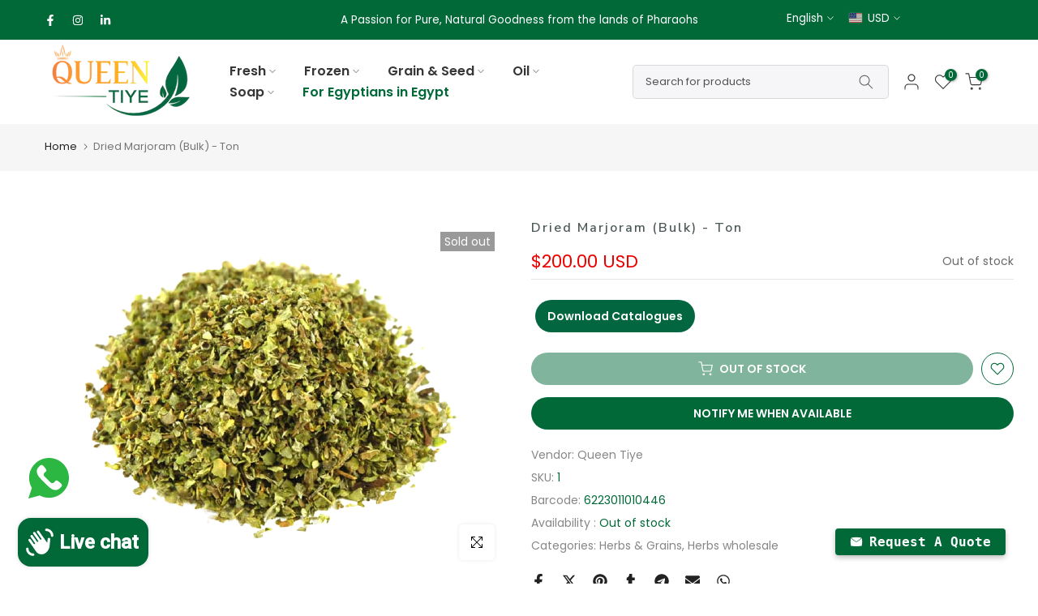

--- FILE ---
content_type: text/html; charset=utf-8
request_url: https://www.queen-tiye.com/?section_id=search-hidden
body_size: 1067
content:
<div id="shopify-section-search-hidden" class="shopify-section"><link rel="stylesheet" href="//www.queen-tiye.com/cdn/shop/t/25/assets/t4s-collection-products.css?v=143654412009758033961717967767" media="all">
<div class="t4s-drawer__header">
   <span class="t4s_as_title" aria-hidden="false">Search Our Site</span>
   <button class="t4s-drawer__close" data-drawer-close aria-label="Close Search"><svg class="t4s-iconsvg-close" role="presentation" viewBox="0 0 16 14"><path d="M15 0L1 14m14 0L1 0" stroke="currentColor" fill="none" fill-rule="evenodd"></path></svg></button>
</div>
<form data-frm-search action="/search" method="get" class="t4s-mini-search__frm t4s-pr" role="search">
   <input type="hidden" name="type" value="product">
   <input type="hidden" name="options[unavailable_products]" value="hide">
   <input type="hidden" name="options[prefix]" value="last"><div class="t4s-mini-search__btns t4s-pr t4s-oh">
      <input data-input-search class="t4s-mini-search__input" autocomplete="off" type="text" name="q" placeholder="Search">
      <button data-submit-search class="t4s-mini-search__submit t4s-btn-loading__svg" type="submit">
         <svg class="t4s-btn-op0" viewBox="0 0 18 19" width="16"><path fill-rule="evenodd" clip-rule="evenodd" d="M11.03 11.68A5.784 5.784 0 112.85 3.5a5.784 5.784 0 018.18 8.18zm.26 1.12a6.78 6.78 0 11.72-.7l5.4 5.4a.5.5 0 11-.71.7l-5.41-5.4z" fill="currentColor"></path></svg>
         <div class="t4s-loading__spinner t4s-dn">
            <svg width="16" height="16" aria-hidden="true" focusable="false" role="presentation" class="t4s-svg__spinner" viewBox="0 0 66 66" xmlns="http://www.w3.org/2000/svg"><circle class="t4s-path" fill="none" stroke-width="6" cx="33" cy="33" r="30"></circle></svg>
         </div>
      </button>
   </div><div data-listKey class="t4s-mini-search__keys">
         <span class="t4s-mini-search__label">Quick search:</span>
         <ul class="t4s-mini-search__listKey t4s-d-inline-block"><li class="t4s-d-inline-block"><a data-key='argan' href="/search?type=product&options%5Bunavailable_products%5D=hide&options%5Bprefix%5D=last&q=argan">argan, </a></li>
            <li class="t4s-d-inline-block"><a data-key='Grains' href="/search?type=product&options%5Bunavailable_products%5D=hide&options%5Bprefix%5D=last&q=Grains">Grains, </a></li>
            <li class="t4s-d-inline-block"><a data-key='organia oil' href="/search?type=product&options%5Bunavailable_products%5D=hide&options%5Bprefix%5D=last&q=organia+oil">organia oil </a></li>
            </ul>
      </div></form><div data-title-search class="t4s-mini-search__title">Need some inspiration?</div><div class="t4s-drawer__content">
   <div class="t4s-drawer__main">
      <div data-t4s-scroll-me class="t4s-drawer__scroll t4s-current-scrollbar t4s-pr-search__wrap"><div data-skeleton-search class="t4s-skeleton_wrap t4s-dn"><div class="t4s-row t4s-space-item-inner">
                         <div class="t4s-col-auto t4s-col-item t4s-widget_img_pr"><div class="t4s-skeleton_img"></div></div>
                         <div class="t4s-col t4s-col-item t4s-widget_if_pr"><div class="t4s-skeleton_txt1"></div><div class="t4s-skeleton_txt2"></div></div>
                     </div><div class="t4s-row t4s-space-item-inner">
                         <div class="t4s-col-auto t4s-col-item t4s-widget_img_pr"><div class="t4s-skeleton_img"></div></div>
                         <div class="t4s-col t4s-col-item t4s-widget_if_pr"><div class="t4s-skeleton_txt1"></div><div class="t4s-skeleton_txt2"></div></div>
                     </div><div class="t4s-row t4s-space-item-inner">
                         <div class="t4s-col-auto t4s-col-item t4s-widget_img_pr"><div class="t4s-skeleton_img"></div></div>
                         <div class="t4s-col t4s-col-item t4s-widget_if_pr"><div class="t4s-skeleton_txt1"></div><div class="t4s-skeleton_txt2"></div></div>
                     </div><div class="t4s-row t4s-space-item-inner">
                         <div class="t4s-col-auto t4s-col-item t4s-widget_img_pr"><div class="t4s-skeleton_img"></div></div>
                         <div class="t4s-col t4s-col-item t4s-widget_if_pr"><div class="t4s-skeleton_txt1"></div><div class="t4s-skeleton_txt2"></div></div>
                     </div><div class="t4s-row t4s-space-item-inner">
                         <div class="t4s-col-auto t4s-col-item t4s-widget_img_pr"><div class="t4s-skeleton_img"></div></div>
                         <div class="t4s-col t4s-col-item t4s-widget_if_pr"><div class="t4s-skeleton_txt1"></div><div class="t4s-skeleton_txt2"></div></div>
                     </div></div>
             <div data-results-search class="t4s-mini-search__content t4s_ratioadapt"><div class="t4s-row t4s-space-item-inner t4s-widget__pr">
	<div class="t4s-col-item t4s-col t4s-widget_img_pr"><a class="t4s-d-block t4s-pr t4s-oh t4s_ratio t4s-bg-11" href="/products/rosemary-herbal-soap" style="background: url(//www.queen-tiye.com/cdn/shop/products/rosemary_6fd106fe-7a55-43a9-8dd8-30a2bcfc81ac.png?v=1642585678&width=1);--aspect-ratioapt: 1.25">
				<img class="lazyloadt4s" data-src="//www.queen-tiye.com/cdn/shop/products/rosemary_6fd106fe-7a55-43a9-8dd8-30a2bcfc81ac.png?v=1642585678&width=1" data-widths="[400,600,700,800,900,1000,1200,1400,1600]" data-optimumx="2" data-sizes="auto" src="[data-uri]" width="4000" height="3200" alt="Rosemary Herbal Soap" loading="lazy">
			</a></div>
	<div class="t4s-col-item t4s-col t4s-widget_if_pr">
		<a href="/products/rosemary-herbal-soap" class="t4s-d-block t4s-widget__pr-title">Rosemary Herbal Soap</a><div class="t4s-widget__pr-price"data-pr-price data-product-price><span class=money>$1.50 USD</span>
</div></div>
</div>
 <div class="t4s-row t4s-space-item-inner t4s-widget__pr">
	<div class="t4s-col-item t4s-col t4s-widget_img_pr"><a class="t4s-d-block t4s-pr t4s-oh t4s_ratio t4s-bg-11" href="/products/sampl-7" style="background: url(//www.queen-tiye.com/cdn/shop/products/henna.png?v=1642584984&width=1);--aspect-ratioapt: 1.25">
				<img class="lazyloadt4s" data-src="//www.queen-tiye.com/cdn/shop/products/henna.png?v=1642584984&width=1" data-widths="[400,600,700,800,900,1000,1200,1400,1600]" data-optimumx="2" data-sizes="auto" src="[data-uri]" width="4000" height="3200" alt="Henna Herbal Soap" loading="lazy">
			</a></div>
	<div class="t4s-col-item t4s-col t4s-widget_if_pr">
		<a href="/products/sampl-7" class="t4s-d-block t4s-widget__pr-title">Henna Herbal Soap</a><div class="t4s-widget__pr-price"data-pr-price data-product-price><span class=money>$1.50 USD</span>
</div></div>
</div>
 <div class="t4s-row t4s-space-item-inner t4s-widget__pr">
	<div class="t4s-col-item t4s-col t4s-widget_img_pr"><a class="t4s-d-block t4s-pr t4s-oh t4s_ratio t4s-bg-11" href="/products/sampl-4" style="background: url(//www.queen-tiye.com/cdn/shop/products/sidrleaves.png?v=1642585789&width=1);--aspect-ratioapt: 1.25">
				<img class="lazyloadt4s" data-src="//www.queen-tiye.com/cdn/shop/products/sidrleaves.png?v=1642585789&width=1" data-widths="[400,600,700,800,900,1000,1200,1400,1600]" data-optimumx="2" data-sizes="auto" src="[data-uri]" width="4000" height="3200" alt="Sidr Leaves Herbal Soap" loading="lazy">
			</a></div>
	<div class="t4s-col-item t4s-col t4s-widget_if_pr">
		<a href="/products/sampl-4" class="t4s-d-block t4s-widget__pr-title">Sidr Leaves Herbal Soap</a><div class="t4s-widget__pr-price"data-pr-price data-product-price><span class=money>$1.50 USD</span>
</div></div>
</div>
 <div class="t4s-row t4s-space-item-inner t4s-widget__pr">
	<div class="t4s-col-item t4s-col t4s-widget_img_pr"><a class="t4s-d-block t4s-pr t4s-oh t4s_ratio t4s-bg-11" href="/products/sampl-2" style="background: url(//www.queen-tiye.com/cdn/shop/products/moringa.png?v=1642585476&width=1);--aspect-ratioapt: 1.25">
				<img class="lazyloadt4s" data-src="//www.queen-tiye.com/cdn/shop/products/moringa.png?v=1642585476&width=1" data-widths="[400,600,700,800,900,1000,1200,1400,1600]" data-optimumx="2" data-sizes="auto" src="[data-uri]" width="4000" height="3200" alt="Moringa Herbal Soap" loading="lazy">
			</a></div>
	<div class="t4s-col-item t4s-col t4s-widget_if_pr">
		<a href="/products/sampl-2" class="t4s-d-block t4s-widget__pr-title">Moringa Herbal Soap</a><div class="t4s-widget__pr-price"data-pr-price data-product-price><span class=money>$1.50 USD</span>
</div></div>
</div>
 </div></div>
   </div></div></div>

--- FILE ---
content_type: text/css
request_url: https://www.queen-tiye.com/cdn/shop/t/25/assets/custom.css?v=154552957823691556431718026050
body_size: -715
content:
@media (min-width: 1025px){.badge_shape_1 .t4s-product-badge>span{height:48px;min-width:48px;font-size:12px}}
/*# sourceMappingURL=/cdn/shop/t/25/assets/custom.css.map?v=154552957823691556431718026050 */
